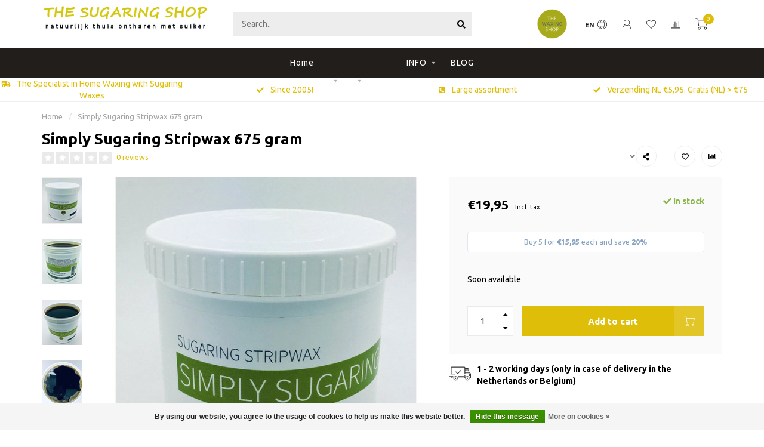

--- FILE ---
content_type: text/html;charset=utf-8
request_url: https://www.thesugaringshop.com/en/simply-sugaring-stripwax-675-gram.html
body_size: 16208
content:
<!DOCTYPE html>
<html lang="en">
  <head>
    
    <!--
        
        Theme Nova | v1.5.3.06122201_1_0
        Theme designed and created by Dyvelopment - We are true e-commerce heroes!
        
        For custom Lightspeed eCom work like custom design or development,
        please contact us at www.dyvelopment.com

          _____                  _                                  _   
         |  __ \                | |                                | |  
         | |  | |_   ___   _____| | ___  _ __  _ __ ___   ___ _ __ | |_ 
         | |  | | | | \ \ / / _ \ |/ _ \| '_ \| '_ ` _ \ / _ \ '_ \| __|
         | |__| | |_| |\ V /  __/ | (_) | |_) | | | | | |  __/ | | | |_ 
         |_____/ \__, | \_/ \___|_|\___/| .__/|_| |_| |_|\___|_| |_|\__|
                  __/ |                 | |                             
                 |___/                  |_|                             
    -->
    
    <meta charset="utf-8"/>
<!-- [START] 'blocks/head.rain' -->
<!--

  (c) 2008-2026 Lightspeed Netherlands B.V.
  http://www.lightspeedhq.com
  Generated: 29-01-2026 @ 22:38:05

-->
<link rel="canonical" href="https://www.thesugaringshop.com/en/simply-sugaring-stripwax-675-gram.html"/>
<link rel="alternate" href="https://www.thesugaringshop.com/en/index.rss" type="application/rss+xml" title="New products"/>
<link href="https://cdn.webshopapp.com/assets/cookielaw.css?2025-02-20" rel="stylesheet" type="text/css"/>
<meta name="robots" content="noodp,noydir"/>
<meta name="google-site-verification" content="q8GNnolT7pJ6MnV30FPtoVxoRu9kBPb258vPzGSpEnE"/>
<meta property="og:url" content="https://www.thesugaringshop.com/en/simply-sugaring-stripwax-675-gram.html?source=facebook"/>
<meta property="og:site_name" content="The Sugaring Shop"/>
<meta property="og:title" content="Simply Sugaring Stripwax 675 gram"/>
<meta property="og:description" content="Soon available Natural depilation with sugarwax"/>
<meta property="og:image" content="https://cdn.webshopapp.com/shops/40126/files/373959663/the-waxing-shop-simply-sugaring-stripwax-675-gram.jpg"/>
<!--[if lt IE 9]>
<script src="https://cdn.webshopapp.com/assets/html5shiv.js?2025-02-20"></script>
<![endif]-->
<!-- [END] 'blocks/head.rain' -->
    
        	  	              	    	    	    	    	    	         
        <title>Simply Sugaring Stripwax 675 gram - The Sugaring Shop</title>
    
    <meta name="description" content="Soon available Natural depilation with sugarwax" />
    <meta name="keywords" content="The, Waxing, Shop, Simply, Sugaring, Stripwax, 675, gram, Natural depilation, sugarwax, sugaring, sugaring paste" />
    
        
    <meta http-equiv="X-UA-Compatible" content="IE=edge">
    <meta name="viewport" content="width=device-width, initial-scale=1.0, maximum-scale=1.0, user-scalable=0">
    <meta name="apple-mobile-web-app-capable" content="yes">
    <meta name="apple-mobile-web-app-status-bar-style" content="black">
    
        	        
		<link rel="preconnect" href="https://cdn.webshopapp.com/">
		<link rel="preconnect" href="https://assets.webshopapp.com">	
    		<link rel="preconnect" href="https://fonts.googleapis.com">
		<link rel="preconnect" href="https://fonts.gstatic.com" crossorigin>
		<link rel="dns-prefetch" href="https://fonts.googleapis.com">
		<link rel="dns-prefetch" href="https://fonts.gstatic.com" crossorigin>
    		<link rel="dns-prefetch" href="https://cdn.webshopapp.com/">
		<link rel="dns-prefetch" href="https://assets.webshopapp.com">	

    <link rel="shortcut icon" href="https://cdn.webshopapp.com/shops/40126/themes/153089/v/234695/assets/favicon.ico?20200918135659" type="image/x-icon" />
    <script src="https://cdn.webshopapp.com/shops/40126/themes/153089/assets/jquery-1-12-4-min.js?2022062916162820210101142711"></script>
    
    <script>!navigator.userAgent.match('MSIE 10.0;') || document.write('<script src="https://cdn.webshopapp.com/shops/40126/themes/153089/assets/proto-polyfill.js?2022062916162820210101142711">\x3C/script>')</script>
    <script>if(navigator.userAgent.indexOf("MSIE ") > -1 || navigator.userAgent.indexOf("Trident/") > -1) { document.write('<script src="https://cdn.webshopapp.com/shops/40126/themes/153089/assets/intersection-observer-polyfill.js?2022062916162820210101142711">\x3C/script>') }</script>
    
        <link href="//fonts.googleapis.com/css?family=Ubuntu:400,300,600,700&amp;display=swap" rel="preload" as="style">
    <link href="//fonts.googleapis.com/css?family=Ubuntu:400,300,600,700&amp;display=swap" rel="stylesheet">
        
    <link rel="preload" href="https://cdn.webshopapp.com/shops/40126/themes/153089/assets/fontawesome-5-min.css?2022062916162820210101142711" as="style">
    <link rel="stylesheet" href="https://cdn.webshopapp.com/shops/40126/themes/153089/assets/fontawesome-5-min.css?2022062916162820210101142711">
    
    <link rel="preload" href="https://cdn.webshopapp.com/shops/40126/themes/153089/assets/bootstrap-min.css?2022062916162820210101142711" as="style">
    <link rel="stylesheet" href="https://cdn.webshopapp.com/shops/40126/themes/153089/assets/bootstrap-min.css?2022062916162820210101142711">
    
    <link rel="preload" as="script" href="https://cdn.webshopapp.com/assets/gui.js?2025-02-20">
    <script src="https://cdn.webshopapp.com/assets/gui.js?2025-02-20"></script>
    
    <link rel="preload" as="script" href="https://cdn.webshopapp.com/assets/gui-responsive-2-0.js?2025-02-20">
    <script src="https://cdn.webshopapp.com/assets/gui-responsive-2-0.js?2025-02-20"></script>
    
        <link rel="stylesheet" href="https://cdn.webshopapp.com/shops/40126/themes/153089/assets/fancybox-3-5-7-min.css?2022062916162820210101142711" />
        
    <link rel="preload" href="https://cdn.webshopapp.com/shops/40126/themes/153089/assets/style.css?2022062916162820210101142711" as="style">
    <link rel="stylesheet" href="https://cdn.webshopapp.com/shops/40126/themes/153089/assets/style.css?2022062916162820210101142711" />
    
    <!-- User defined styles -->
    <link rel="preload" href="https://cdn.webshopapp.com/shops/40126/themes/153089/assets/settings.css?2022062916162820210101142711" as="style">
    <link rel="preload" href="https://cdn.webshopapp.com/shops/40126/themes/153089/assets/custom.css?2022062916162820210101142711" as="style">
    <link rel="stylesheet" href="https://cdn.webshopapp.com/shops/40126/themes/153089/assets/settings.css?2022062916162820210101142711" />
    <link rel="stylesheet" href="https://cdn.webshopapp.com/shops/40126/themes/153089/assets/custom.css?2022062916162820210101142711" />
    
    <script>
   var productStorage = {};
   var theme = {};

  </script>    
    <link type="preload" src="https://cdn.webshopapp.com/shops/40126/themes/153089/assets/countdown-min.js?2022062916162820210101142711" as="script">
    <link type="preload" src="https://cdn.webshopapp.com/shops/40126/themes/153089/assets/swiper-4-min.js?2022062916162820210101142711" as="script">
    <link type="preload" src="https://cdn.webshopapp.com/shops/40126/themes/153089/assets/swiper-453.js?2022062916162820210101142711" as="script">
    <link type="preload" src="https://cdn.webshopapp.com/shops/40126/themes/153089/assets/global.js?2022062916162820210101142711" as="script">
    
            
      </head>
  <body class="layout-custom">
    <div class="body-content"><div class="overlay"><i class="fa fa-times"></i></div><header><div id="header-holder"><div class="container"><div id="header-content"><div class="header-left"><div class="categories-button small scroll scroll-nav hidden-sm hidden-xs hidden-xxs"><div class="nav-icon"><div class="bar1"></div><div class="bar3"></div><span>Menu</span></div></div><div id="mobilenav" class="categories-button small mobile visible-sm visible-xs visible-xxs"><div class="nav-icon"><div class="bar1"></div><div class="bar3"></div></div><span>Menu</span></div><span id="mobilesearch" class="visible-xxs visible-xs visible-sm"><a href="https://www.thesugaringshop.com/en/"><i class="fa fa-search" aria-hidden="true"></i></a></span><a href="https://www.thesugaringshop.com/en/" class="logo hidden-sm hidden-xs hidden-xxs"><img class="logo" src="https://cdn.webshopapp.com/shops/40126/themes/153089/v/234695/assets/logo.png?20200918135659" alt="The Sugaring Shop"></a></div><div class="header-center"><div class="search hidden-sm hidden-xs hidden-xxs"><form action="https://www.thesugaringshop.com/en/search/" class="searchform" method="get"><div class="search-holder"><input type="text" class="searchbox" name="q" placeholder="Search.." autocomplete="off"><i class="fa fa-search" aria-hidden="true"></i><i class="fa fa-times clearsearch" aria-hidden="true"></i></div></form><div class="searchcontent hidden-xs hidden-xxs"><div class="searchresults"></div><div class="more"><a href="#" class="search-viewall">View all results <span>(0)</span></a></div><div class="noresults">No products found</div></div></div><a href="https://www.thesugaringshop.com/en/" class="hidden-lg hidden-md hidden-xs hidden-xxs"><img class="logo" src="https://cdn.webshopapp.com/shops/40126/themes/153089/v/234695/assets/logo.png?20200918135659" alt="The Sugaring Shop"></a><a href="https://www.thesugaringshop.com/en/" class="visible-xxs visible-xs"><img class="logo" src="https://cdn.webshopapp.com/shops/40126/themes/153089/v/234695/assets/logo-mobile.png?20200918135659" alt="The Sugaring Shop"></a></div><div class="header-hallmark hidden-xs hidden-xxs hidden-sm"><a href="#" target="_blank"><img src="https://cdn.webshopapp.com/shops/40126/themes/153089/v/234695/assets/hallmark.png?20200918135659" alt="" class="custom"></a></div><div class="header-right text-right"><div class="user-actions hidden-sm hidden-xs hidden-xxs"><a href="#" class="header-link" data-fancy="fancy-locale-holder" data-fancy-type="flyout" data-tooltip title="Language & Currency" data-placement="bottom"><span class="current-lang">EN</span><i class="nova-icon nova-icon-globe"></i></a><a href="https://www.thesugaringshop.com/en/account/" class="account header-link" data-fancy="fancy-account-holder" data-tooltip title="My account" data-placement="bottom"><!-- <img src="https://cdn.webshopapp.com/shops/40126/themes/153089/assets/icon-user.svg?2022062916162820210101142711" alt="My account" class="icon"> --><i class="nova-icon nova-icon-user"></i></a><a href="https://www.thesugaringshop.com/en/account/wishlist/" class="header-link" data-tooltip title="Wishlist" data-placement="bottom" data-fancy="fancy-account-holder"><i class="nova-icon nova-icon-heart"></i></a><a href="" class="header-link compare" data-fancy="fancy-compare-holder" data-fancy-type="flyout" data-tooltip title="Compare" data-placement="bottom"><i class="nova-icon nova-icon-chart"></i></a><div class="fancy-box flyout fancy-compare-holder"><div class="fancy-compare"><div class="row"><div class="col-md-12"><h4>Compare products</h4></div><div class="col-md-12"><p>You don&#039;t have any products added yet.</p></div></div></div></div><div class="fancy-box flyout fancy-locale-holder"><div class="fancy-locale"><div class=""><label for="">Choose your language</label><div class="flex-container middle"><div class="flex-col"><span class="flags en"></span></div><div class="flex-col flex-grow-1"><select id="" class="fancy-select" onchange="document.location=this.options[this.selectedIndex].getAttribute('data-url')"><option lang="nl" title="Nederlands" data-url="https://www.thesugaringshop.com/nl/go/product/123529853">Nederlands</option><option lang="en" title="English" data-url="https://www.thesugaringshop.com/en/go/product/123529853" selected="selected">English</option></select></div></div></div><div class="margin-top-half"><label for="">Choose your currency</label><div class="flex-container middle"><div class="flex-col"><span><strong>€</strong></span></div><div class="flex-col flex-grow-1"><select id="" class="fancy-select" onchange="document.location=this.options[this.selectedIndex].getAttribute('data-url')"><option data-url="https://www.thesugaringshop.com/en/session/currency/eur/" selected="selected">EUR</option></select></div></div></div></div></div></div><a href="https://www.thesugaringshop.com/en/cart/" class="cart header-link" data-fancy="fancy-cart-holder"><div class="cart-icon"><i class="nova-icon nova-icon-shopping-cart"></i><span id="qty" class="highlight-bg cart-total-qty shopping-cart">0</span></div></a></div></div></div></div><div class="cf"></div><div class="subnav-dimmed"></div><div class="   hidden-xxs hidden-xs hidden-sm" id="navbar"><div class="container-fluid"><div class="row"><div class="col-md-12"><nav><ul class="smallmenu"><li class="hidden-sm hidden-xs hidden-xxs"><a href="https://www.thesugaringshop.com/en/">Home</a></li><li><a href="https://www.thesugaringshop.com/en/5850245/" class="dropdown"></a><ul class="smallmenu sub1"><li><a href="https://www.thesugaringshop.com/en/5850245/1367531/"></a></li><li><a href="https://www.thesugaringshop.com/en/5850245/1367533/"></a></li><li><a href="https://www.thesugaringshop.com/en/5850245/1367535/"></a></li><li><a href="https://www.thesugaringshop.com/en/5850245/"></a></li></ul></li><li><a href="https://www.thesugaringshop.com/en/1367537/" class="dropdown"></a><ul class="smallmenu sub1"><li><a href="https://www.thesugaringshop.com/en/1367537/5843456/"></a></li><li><a href="https://www.thesugaringshop.com/en/1367537/5843462/"></a></li><li><a href="https://www.thesugaringshop.com/en/1367537/5850266/"></a></li><li><a href="https://www.thesugaringshop.com/en/1367537/waxing-pearls/">Waxing Pearls</a></li></ul></li><li><a href="https://www.thesugaringshop.com/en/5850251/" class=""></a></li><li><a href="https://www.thesugaringshop.com/en/1541147/" class=""></a></li><li><a href="https://www.thesugaringshop.com/en/info/" class="dropdown">INFO</a><ul class="smallmenu sub1"><li><a href="https://www.thesugaringshop.com/en/info/"></a></li><li><a href="https://www.thesugaringshop.com/en/info/buying-sugar-wax/">Buying Sugar Wax</a></li><li><a href="https://www.thesugaringshop.com/en/info/what-is-sugaring/">What is sugaring?</a></li><li><a href="https://www.thesugaringshop.com/en/info/hoe-bewaar-je-sugar-wax/">Hoe bewaar je sugar wax</a></li><li><a href="https://www.thesugaringshop.com/en/info/hoe-sugar-wax-opwarmen/">Hoe sugar wax opwarmen</a></li><li><a href="https://www.thesugaringshop.com/en/info/hoe-werkt-sugar-wax/">Hoe werkt sugar wax</a></li><li><a href="https://www.thesugaringshop.com/en/info/bodysugaring/">Bodysugaring</a></li><li><a href="https://www.thesugaringshop.com/en/info/hoe-kun-je-het-beste-je-bovenlip-ontharen/">Hoe kun je het beste je bovenlip ontharen?</a></li></ul></li><li><a href="https://www.thesugaringshop.com/en/blogs/ontharen-info/">BLOG</a></li></ul></nav></div></div></div></div><div class="subheader-holder"><div class="subheader"><div class="usps-slider-holder" style="width:100%;"><div class="swiper-container usps-header below-nav"><div class="swiper-wrapper"><div class="swiper-slide usp-block"><div><i class="fas fa-shipping-fast"></i> The Specialist in Home Waxing with Sugaring Waxes 
          </div></div><div class="swiper-slide usp-block"><div><i class="fas fa-check"></i> Since 2005!
          </div></div><div class="swiper-slide usp-block"><div><i class="fas fa-phone-square-alt"></i> Large assortment
          </div></div><div class="swiper-slide usp-block"><div><i class="fas fa-check"></i> Verzending NL €5,95. Gratis (NL) > €75
          </div></div></div></div></div></div></div></header><div class="breadcrumbs"><div class="container"><div class="row"><div class="col-md-12"><a href="https://www.thesugaringshop.com/en/" title="Home">Home</a><span><span class="seperator">/</span><a href="https://www.thesugaringshop.com/en/simply-sugaring-stripwax-675-gram.html"><span>Simply Sugaring Stripwax 675 gram</span></a></span></div></div></div></div><div class="addtocart-sticky"><div class="container"><div class="flex-container marginless middle"><img src="https://cdn.webshopapp.com/shops/40126/files/373959663/42x42x2/image.jpg" alt="" class="max-size"><h5 class="title hidden-xs hidden-xxs">Simply Sugaring Stripwax 675 gram</h5><div class="sticky-price"><span class="price">€19,95</span></div><a href="https://www.thesugaringshop.com/en/cart/add/246017659/" class="button quick-cart smaall-button" data-title="Simply Sugaring Stripwax 675 gram" data-price="€19,95" data-variant="" data-image="https://cdn.webshopapp.com/shops/40126/files/373959663/650x650x2/image.jpg">Add to cart</a><a href="https://www.thesugaringshop.com/en/account/wishlistAdd/123529853/?variant_id=246017659" class="button lined sticky-wishlist hidden-xs hidden-xxs" data-tooltip data-original-title="Add to wishlist" data-placement="bottom"><i class="nova-icon nova-icon-heart"></i></a></div></div></div><div class="container productpage"><div class="row"><div class="col-md-12"><div class="product-title hidden-xxs hidden-xs hidden-sm"><div class=""><h1 class="">Simply Sugaring Stripwax 675 gram </h1></div><div class="row"><div class="col-md-7"><div class="title-appendix"><div class="reviewscore"><span class="stars"><i class="fa fa-star empty" aria-hidden="true"></i><i class="fa fa-star empty" aria-hidden="true"></i><i class="fa fa-star empty" aria-hidden="true"></i><i class="fa fa-star empty" aria-hidden="true"></i><i class="fa fa-star empty" aria-hidden="true"></i></span><a href="#reviews" data-scrollview-id="reviews" data-scrollview-offset="150" class="highlight-txt hidden-xxs hidden-xs hidden-sm">0 reviews</a></div></div></div><div class="col-md-5"><div class="title-appendix"><div class="wishlist text-right"><a href="https://www.thesugaringshop.com/en/account/wishlistAdd/123529853/?variant_id=246017659" class="margin-right-10" data-tooltip title="Add to wishlist"><i class="far fa-heart"></i></a><a href="https://www.thesugaringshop.com/en/compare/add/246017659/" class="compare" data-tooltip title="Add to comparison" data-compare="246017659"><i class="fas fa-chart-bar"></i></a></div><div class="share dropdown-holder"><a href="#" class="share-toggle" data-toggle="dropdown" data-tooltip title="Share this product"><i class="fa fa-share-alt"></i></a><div class="content dropdown-content dropdown-right"><a onclick="return !window.open(this.href,'Simply Sugaring Stripwax 675 gram', 'width=500,height=500')" target="_blank" href="https://www.facebook.com/sharer/sharer.php?u=https%3A%2F%2Fwww.thesugaringshop.com%2Fen%2Fsimply-sugaring-stripwax-675-gram.html" class="facebook"><i class="fab fa-facebook-square"></i></a><a onclick="return !window.open(this.href,'Simply Sugaring Stripwax 675 gram', 'width=500,height=500')" target="_blank" href="https://twitter.com/home?status=simply-sugaring-stripwax-675-gram.html" class="twitter"><i class="fab fa-twitter-square"></i></a><a onclick="return !window.open(this.href,'Simply Sugaring Stripwax 675 gram', 'width=500,height=500')" target="_blank" href="https://pinterest.com/pin/create/button/?url=https://www.thesugaringshop.com/en/simply-sugaring-stripwax-675-gram.html&media=https://cdn.webshopapp.com/shops/40126/files/373959663/image.jpg&description=Soon%20available" class="pinterest"><i class="fab fa-pinterest-square"></i></a></div></div></div></div></div></div></div></div><div class="content-box"><div class="row"><div class="col-md-1 hidden-sm hidden-xs hidden-xxs thumbs-holder vertical"><div class="thumbs vertical" style="margin-top:0;"><div class="swiper-container swiper-container-vert swiper-productthumbs" style="height:100%; width:100%;"><div class="swiper-wrapper"><div class="swiper-slide swiper-slide-vert active"><img src="https://cdn.webshopapp.com/shops/40126/files/373959663/65x75x1/simply-sugaring-stripwax-675-gram.jpg" alt="" class="img-responsive"></div><div class="swiper-slide swiper-slide-vert"><img src="https://cdn.webshopapp.com/shops/40126/files/373959653/65x75x1/simply-sugaring-stripwax-675-gram.jpg" alt="" class="img-responsive"></div><div class="swiper-slide swiper-slide-vert"><img src="https://cdn.webshopapp.com/shops/40126/files/373959657/65x75x1/simply-sugaring-stripwax-675-gram.jpg" alt="" class="img-responsive"></div><div class="swiper-slide swiper-slide-vert"><img src="https://cdn.webshopapp.com/shops/40126/files/373959661/65x75x1/simply-sugaring-stripwax-675-gram.jpg" alt="" class="img-responsive"></div></div></div></div></div><div class="col-sm-6 productpage-left"><div class="row"><div class="col-md-12"><div class="product-image-holder" id="holder"><div class="swiper-container swiper-productimage product-image"><div class="swiper-wrapper"><div class="swiper-slide zoom" data-src="https://cdn.webshopapp.com/shops/40126/files/373959663/simply-sugaring-stripwax-675-gram.jpg" data-fancybox="product-images"><img height="650" width="650" src="https://cdn.webshopapp.com/shops/40126/files/373959663/650x650x2/simply-sugaring-stripwax-675-gram.jpg" class="img-responsive" data-src-zoom="https://cdn.webshopapp.com/shops/40126/files/373959663/simply-sugaring-stripwax-675-gram.jpg" alt="Simply Sugaring Stripwax 675 gram"></div><div class="swiper-slide zoom" data-src="https://cdn.webshopapp.com/shops/40126/files/373959653/simply-sugaring-stripwax-675-gram.jpg" data-fancybox="product-images"><img data-src="https://cdn.webshopapp.com/shops/40126/files/373959653/650x650x2/simply-sugaring-stripwax-675-gram.jpg" class="swiper-lazy img-responsive" data-src-zoom="https://cdn.webshopapp.com/shops/40126/files/373959653/simply-sugaring-stripwax-675-gram.jpg" alt="Simply Sugaring Stripwax 675 gram"></div><div class="swiper-slide zoom" data-src="https://cdn.webshopapp.com/shops/40126/files/373959657/simply-sugaring-stripwax-675-gram.jpg" data-fancybox="product-images"><img data-src="https://cdn.webshopapp.com/shops/40126/files/373959657/650x650x2/simply-sugaring-stripwax-675-gram.jpg" class="swiper-lazy img-responsive" data-src-zoom="https://cdn.webshopapp.com/shops/40126/files/373959657/simply-sugaring-stripwax-675-gram.jpg" alt="Simply Sugaring Stripwax 675 gram"></div><div class="swiper-slide zoom" data-src="https://cdn.webshopapp.com/shops/40126/files/373959661/simply-sugaring-stripwax-675-gram.jpg" data-fancybox="product-images"><img data-src="https://cdn.webshopapp.com/shops/40126/files/373959661/650x650x2/simply-sugaring-stripwax-675-gram.jpg" class="swiper-lazy img-responsive" data-src-zoom="https://cdn.webshopapp.com/shops/40126/files/373959661/simply-sugaring-stripwax-675-gram.jpg" alt="Simply Sugaring Stripwax 675 gram"></div></div></div><a href="https://www.thesugaringshop.com/en/account/wishlistAdd/123529853/?variant_id=246017659" class="mobile-wishlist visible-sm visible-xs visible-xxs"><i class="nova-icon nova-icon-heart"></i></a></div><div class="swiper-pagination swiper-pagination-image hidden-md hidden-lg"></div></div></div></div><div class="col-md-5 col-sm-6 productpage-right"><div class="row visible-xxs visible-xs visible-sm"><div class="col-md-12"><div class="mobile-title"><h4>Simply Sugaring Stripwax 675 gram</h4></div></div></div><!-- start offer wrapper --><div class="offer-holder"><div class="row "><div class="col-md-12"><div class="product-price"><div class="row"><div class="col-xs-6"><span class="price margin-right-10">€19,95</span><span class="price-strict">Incl. tax</span></div><div class="col-xs-6 text-right"><div class="stock"><div class="in-stock"><i class="fa fa-check"></i> In stock</div></div></div></div></div></div></div><div class="row rowmargin"><div class="col-md-12"><ul class="discounts"><li>
                      Buy 5 for <strong>€15,95</strong> each and save <strong>20%</strong></li></ul></div></div><div class="row rowmargin"><div class="col-md-12"><div class="product-description"><p>
              Soon available
                          </p></div></div></div><form action="https://www.thesugaringshop.com/en/cart/add/246017659/" id="product_configure_form" method="post"><div class="row margin-top" style="display:none;"><div class="col-md-12"><div class="productform variant-blocks"><input type="hidden" name="bundle_id" id="product_configure_bundle_id" value=""></div></div></div><div class="row"><div class="col-md-12 rowmargin"><div class="addtocart-holder"><div class="qty"><input type="text" name="quantity" class="quantity qty-fast" value="1"><span class="qtyadd"><i class="fa fa-caret-up"></i></span><span class="qtyminus"><i class="fa fa-caret-down"></i></span></div><div class="addtocart"><button type="submit" name="addtocart" class="btn-addtocart quick-cart button button-cta" data-vid="246017659" data-title="Simply Sugaring Stripwax 675 gram" data-variant="" data-price="€19,95" data-image="https://cdn.webshopapp.com/shops/40126/files/373959663/650x650x2/image.jpg" data-has-related="true">
                Add to cart <span class="icon-holder"><i class="nova-icon nova-icon-shopping-cart"></i></span></button></div></div></div></div></form></div><!-- end offer wrapper --><div class="flex-container middle margin-top-half"><div class="flex-col flex-grow-1"><div class="product-deliverytime"><div class="deliverytime-icon"><svg version="1.1" id="truck-icon" xmlns="http://www.w3.org/2000/svg" xmlns:xlink="http://www.w3.org/1999/xlink" x="0px" y="0px"
	 viewBox="0 0 512 512" width="36" xml:space="preserve"><g><g><path d="M476.158,231.363l-13.259-53.035c3.625-0.77,6.345-3.986,6.345-7.839v-8.551c0-18.566-15.105-33.67-33.67-33.67h-60.392
			V110.63c0-9.136-7.432-16.568-16.568-16.568H50.772c-9.136,0-16.568,7.432-16.568,16.568V256c0,4.427,3.589,8.017,8.017,8.017
			c4.427,0,8.017-3.589,8.017-8.017V110.63c0-0.295,0.239-0.534,0.534-0.534h307.841c0.295,0,0.534,0.239,0.534,0.534v145.372
			c0,4.427,3.589,8.017,8.017,8.017c4.427,0,8.017-3.589,8.017-8.017v-9.088h94.569c0.008,0,0.014,0.002,0.021,0.002
			c0.008,0,0.015-0.001,0.022-0.001c11.637,0.008,21.518,7.646,24.912,18.171h-24.928c-4.427,0-8.017,3.589-8.017,8.017v17.102
			c0,13.851,11.268,25.119,25.119,25.119h9.086v35.273h-20.962c-6.886-19.883-25.787-34.205-47.982-34.205
			s-41.097,14.322-47.982,34.205h-3.86v-60.393c0-4.427-3.589-8.017-8.017-8.017c-4.427,0-8.017,3.589-8.017,8.017v60.391H192.817
			c-6.886-19.883-25.787-34.205-47.982-34.205s-41.097,14.322-47.982,34.205H50.772c-0.295,0-0.534-0.239-0.534-0.534v-17.637
			h34.739c4.427,0,8.017-3.589,8.017-8.017s-3.589-8.017-8.017-8.017H8.017c-4.427,0-8.017,3.589-8.017,8.017
			s3.589,8.017,8.017,8.017h26.188v17.637c0,9.136,7.432,16.568,16.568,16.568h43.304c-0.002,0.178-0.014,0.355-0.014,0.534
			c0,27.996,22.777,50.772,50.772,50.772s50.772-22.776,50.772-50.772c0-0.18-0.012-0.356-0.014-0.534h180.67
			c-0.002,0.178-0.014,0.355-0.014,0.534c0,27.996,22.777,50.772,50.772,50.772c27.995,0,50.772-22.776,50.772-50.772
			c0-0.18-0.012-0.356-0.014-0.534h26.203c4.427,0,8.017-3.589,8.017-8.017v-85.511C512,251.989,496.423,234.448,476.158,231.363z
			 M375.182,144.301h60.392c9.725,0,17.637,7.912,17.637,17.637v0.534h-78.029V144.301z M375.182,230.881v-52.376h71.235
			l13.094,52.376H375.182z M144.835,401.904c-19.155,0-34.739-15.583-34.739-34.739s15.584-34.739,34.739-34.739
			c19.155,0,34.739,15.583,34.739,34.739S163.99,401.904,144.835,401.904z M427.023,401.904c-19.155,0-34.739-15.583-34.739-34.739
			s15.584-34.739,34.739-34.739c19.155,0,34.739,15.583,34.739,34.739S446.178,401.904,427.023,401.904z M495.967,299.29h-9.086
			c-5.01,0-9.086-4.076-9.086-9.086v-9.086h18.171V299.29z"/></g></g><g><g><path d="M144.835,350.597c-9.136,0-16.568,7.432-16.568,16.568c0,9.136,7.432,16.568,16.568,16.568
			c9.136,0,16.568-7.432,16.568-16.568C161.403,358.029,153.971,350.597,144.835,350.597z"/></g></g><g><g><path d="M427.023,350.597c-9.136,0-16.568,7.432-16.568,16.568c0,9.136,7.432,16.568,16.568,16.568
			c9.136,0,16.568-7.432,16.568-16.568C443.591,358.029,436.159,350.597,427.023,350.597z"/></g></g><g><g><path d="M332.96,316.393H213.244c-4.427,0-8.017,3.589-8.017,8.017s3.589,8.017,8.017,8.017H332.96
			c4.427,0,8.017-3.589,8.017-8.017S337.388,316.393,332.96,316.393z"/></g></g><g><g><path d="M127.733,282.188H25.119c-4.427,0-8.017,3.589-8.017,8.017s3.589,8.017,8.017,8.017h102.614
			c4.427,0,8.017-3.589,8.017-8.017S132.16,282.188,127.733,282.188z"/></g></g><g><g><path d="M278.771,173.37c-3.13-3.13-8.207-3.13-11.337,0.001l-71.292,71.291l-37.087-37.087c-3.131-3.131-8.207-3.131-11.337,0
			c-3.131,3.131-3.131,8.206,0,11.337l42.756,42.756c1.565,1.566,3.617,2.348,5.668,2.348s4.104-0.782,5.668-2.348l76.96-76.96
			C281.901,181.576,281.901,176.501,278.771,173.37z"/></g></g><g></g><g></g><g></g><g></g><g></g><g></g><g></g><g></g><g></g><g></g><g></g><g></g><g></g><g></g><g></g></svg></div><div class="deliverytime-content">
                        	1 - 2 working days (only in case of delivery in the Netherlands or Belgium)
                      </div></div></div></div><div class="row rowmargin"><div class="col-md-12"><div class="productpage-usps"><ul><li><i class="fas fa-shipping-fast"></i><h4>Verzending NL €5,95. Gratis NL > €75</h4> z</li><li><i class="fas fa-check"></i><h4>f</h4> f</li><li class="seperator"></li><li><i class="fas fa-phone-square-alt"></i><h4>f</h4> d</li><li><i class="fas fa-check"></i><h4>g</h4> f</li></ul></div></div></div></div></div><div class="row margin-top-50 product-details"><div class="col-md-7 info-left"><!--<div class="product-details-nav hidden-xxs hidden-xs hidden-sm"><a href="#information" class="button-txt" data-scrollview-id="information" data-scrollview-offset="190">Description</a><a href="#specifications" class="button-txt" data-scrollview-id="specifications" data-scrollview-offset="150">Specifications</a><a href="#reviews" class="button-txt" data-scrollview-id="reviews" data-scrollview-offset="150">Reviews</a></div>--><div class="product-info active" id="information"><h4 class="block-title ">
		      Product description
    		</h4><div class="content block-content active"><p>No information found<p></div></div><div class="embed-specs-holder" id="specifications"><h4 class="block-title">Specifications</h4><div class="block-content"><div class="specs"><div class="spec-holder"><div class="row"><div class="col-xs-5 spec-name">
              Article number
          </div><div class="col-xs-7 spec-value">
            TWS01strip
          </div></div></div><div class="spec-holder"><div class="row"><div class="col-xs-5 spec-name">
              EAN Code
          </div><div class="col-xs-7 spec-value">
            8718801411421
          </div></div></div><div class="spec-holder"><div class="row"><div class="col-xs-5 spec-name">
              SKU
          </div><div class="col-xs-7 spec-value">
            TWS01strip
          </div></div></div><div class="spec-holder"><div class="row"><div class="col-xs-5 spec-name">
              Ingredients
          </div><div class="col-xs-7 spec-value"></div></div></div><div class="spec-holder"><div class="row"><div class="col-xs-5 spec-name">
              Content
          </div><div class="col-xs-7 spec-value">
                          100 ml
                      </div></div></div><div class="spec-holder"><div class="row"><div class="col-xs-5 spec-name"></div><div class="col-xs-7 spec-value"></div></div></div><div class="spec-holder"><div class="row"><div class="col-xs-5 spec-name"></div><div class="col-xs-7 spec-value"></div></div></div><div class="spec-holder"><div class="row"><div class="col-xs-5 spec-name"></div><div class="col-xs-7 spec-value"></div></div></div><div class="spec-holder"><div class="row"><div class="col-xs-5 spec-name"></div><div class="col-xs-7 spec-value"></div></div></div></div></div></div><div class="product-reviews" id="reviews"><h4 class="block-title">Reviews
        <span class="review-stars small visible-sm visible-xs visible-xxs"><span class="stars"><i class="fa fa-star empty"></i><i class="fa fa-star empty"></i><i class="fa fa-star empty"></i><i class="fa fa-star empty"></i><i class="fa fa-star empty"></i></span></span></h4><div class="block-content"><div class="reviews-header"><div class="reviews-score"><span class="stars"><i class="fa fa-star empty"></i><i class="fa fa-star empty"></i><i class="fa fa-star empty"></i><i class="fa fa-star empty"></i><i class="fa fa-star empty"></i></span>
                          
                            	0 reviews
                            
                            <div class="" style="margin-top:15px;"><a href="" class="button" data-fancy="fancy-review-holder">Add your review</a></div></div><div class="reviews-extracted hidden-xs hidden-xxs"><div class="reviews-extracted-block"><i class="fas fa-star"></i><i class="fas fa-star"></i><i class="fas fa-star"></i><i class="fas fa-star"></i><i class="fas fa-star"></i><div class="review-bar gray-bg darker"><div class="fill" style="width:NAN%"></div></div></div><div class="reviews-extracted-block"><i class="fas fa-star"></i><i class="fas fa-star"></i><i class="fas fa-star"></i><i class="fas fa-star"></i><i class="fas fa-star empty"></i><div class="review-bar gray-bg darker"><div class="fill" style="width:NAN%"></div></div></div><div class="reviews-extracted-block"><i class="fas fa-star"></i><i class="fas fa-star"></i><i class="fas fa-star"></i><i class="fas fa-star empty"></i><i class="fas fa-star empty"></i><div class="review-bar gray-bg darker"><div class="fill" style="width:NAN%"></div></div></div><div class="reviews-extracted-block"><i class="fas fa-star"></i><i class="fas fa-star"></i><i class="fas fa-star empty"></i><i class="fas fa-star empty"></i><i class="fas fa-star empty"></i><div class="review-bar gray-bg darker"><div class="fill" style="width:NAN%"></div></div></div><div class="reviews-extracted-block"><i class="fas fa-star"></i><i class="fas fa-star empty"></i><i class="fas fa-star empty"></i><i class="fas fa-star empty"></i><i class="fas fa-star empty"></i><div class="review-bar gray-bg darker"><div class="fill" style="width:NAN%"></div></div></div></div></div><div class="reviews"></div></div></div></div><div class="col-md-5 info-right"><div class="related-products active static-products-holder default-related"><h4 class="block-title">Related products</h4><div class="products-holder block-content active"><div class="swiper-container swiper-related-products"><div class="swiper-wrapper"><div class="product-grid odd swiper-slide" data-loopindex="1" data-trueindex="1" data-homedeal=""><div class="product-block-holder rounded boxed-border shadow-hover  white-bg" data-pid="117630354" data-json="https://www.thesugaringshop.com/en/katoenen-ontharingsstrips-lichaam-100-stuks.html?format=json"><div class="product-block text-left"><div class="product-block-image"><a href="https://www.thesugaringshop.com/en/katoenen-ontharingsstrips-lichaam-100-stuks.html"><img height="325" width="325" src="https://cdn.webshopapp.com/shops/40126/files/355139736/650x650x2/katoenen-ontharingsstrips-lichaam-100-stuks.jpg" alt="Katoenen ontharingsstrips lichaam 100 stuks" title="Katoenen ontharingsstrips lichaam 100 stuks" /><div class="himage"></div></a><div class="product-block-stock hidden-sm hidden-xs hidden-xxs"><div class="loader"><i class="fa fa-spinner fa-spin"></i></div></div></div><h4 class=""><a href="https://www.thesugaringshop.com/en/katoenen-ontharingsstrips-lichaam-100-stuks.html" title="Katoenen ontharingsstrips lichaam 100 stuks" class="title">
          Katoenen ontharingsstrips lichaam 100 stuks        </a></h4><a href="https://www.thesugaringshop.com/en/katoenen-ontharingsstrips-lichaam-100-stuks.html" class="product-block-quick quickshop"><i class="fas fa-search"></i></a><a href="https://www.thesugaringshop.com/en/katoenen-ontharingsstrips-lichaam-100-stuks.html" class="product-block-quick wishlist" data-fancy="fancy-account-holder"><i class="far fa-heart"></i></a><a href="https://www.thesugaringshop.com/en/compare/add/235741542/" data-compare="235741542" class="product-block-quick compare"><i class="fas fa-chart-bar"></i></a><div class="product-block-desc"></div><div class="product-block-price"><strong>€12,50</strong></div></div><div class="quick-order"><form id="quick-order-117630354" action="https://www.thesugaringshop.com/en/cart/add/235741542/"><input type="text" class="qty-fast" name="quantity" value="1"><a href="https://www.thesugaringshop.com/en/cart/add/235741542/" class="button quick-cart small-button" data-title="Katoenen ontharingsstrips lichaam 100 stuks" data-price="€12,50" data-variant="Default" data-image="https://cdn.webshopapp.com/shops/40126/files/355139736/650x650x2/image.jpg"><i class="fas fa-shopping-cart"></i></a></form></div></div></div><div class="product-grid even swiper-slide" data-loopindex="2" data-trueindex="2" data-homedeal=""><div class="product-block-holder rounded boxed-border shadow-hover  white-bg" data-pid="113183796" data-json="https://www.thesugaringshop.com/en/rvs-spatel-recht-tweezijdig-stug.html?format=json"><div class="product-block text-left"><div class="product-block-image"><a href="https://www.thesugaringshop.com/en/rvs-spatel-recht-tweezijdig-stug.html"><img height="325" width="325" src="https://cdn.webshopapp.com/shops/40126/files/337538017/650x650x2/rvs-spatel-recht-tweezijdig-stug.jpg" alt="RVS spatel recht tweezijdig - stug" title="RVS spatel recht tweezijdig - stug" /><div class="himage"></div></a><div class="product-block-stock hidden-sm hidden-xs hidden-xxs"><div class="loader"><i class="fa fa-spinner fa-spin"></i></div></div></div><h4 class=""><a href="https://www.thesugaringshop.com/en/rvs-spatel-recht-tweezijdig-stug.html" title="RVS spatel recht tweezijdig - stug" class="title">
          RVS spatel recht tweezijdig - stug        </a></h4><a href="https://www.thesugaringshop.com/en/rvs-spatel-recht-tweezijdig-stug.html" class="product-block-quick quickshop"><i class="fas fa-search"></i></a><a href="https://www.thesugaringshop.com/en/rvs-spatel-recht-tweezijdig-stug.html" class="product-block-quick wishlist" data-fancy="fancy-account-holder"><i class="far fa-heart"></i></a><a href="https://www.thesugaringshop.com/en/compare/add/227964863/" data-compare="227964863" class="product-block-quick compare"><i class="fas fa-chart-bar"></i></a><div class="product-block-desc"></div><div class="product-block-price"><strong>€5,95</strong></div></div><div class="quick-order"><form id="quick-order-113183796" action="https://www.thesugaringshop.com/en/cart/add/227964863/"><input type="text" class="qty-fast" name="quantity" value="1"><a href="https://www.thesugaringshop.com/en/cart/add/227964863/" class="button quick-cart small-button" data-title="RVS spatel recht tweezijdig - stug" data-price="€5,95" data-variant="Default" data-image="https://cdn.webshopapp.com/shops/40126/files/337538017/650x650x2/image.jpg"><i class="fas fa-shopping-cart"></i></a></form></div></div></div><div class="cf hidden-lg hidden-md hidden-sm visible-xs visible-xxs" data-colwidth="4" data-index-div2="2"></div><div class="product-grid odd swiper-slide" data-loopindex="3" data-trueindex="3" data-homedeal=""><div class="product-block-holder rounded boxed-border shadow-hover  white-bg" data-pid="62905103" data-json="https://www.thesugaringshop.com/en/rvs-spatel-extra-breed-copy-copy.html?format=json"><div class="product-block text-left"><div class="product-block-image"><a href="https://www.thesugaringshop.com/en/rvs-spatel-extra-breed-copy-copy.html"><img height="325" width="325" src="https://cdn.webshopapp.com/shops/40126/files/168691823/650x650x2/rvs-spatel-extra-breed-copy-copy.jpg" alt="RVS spatel extra breed - Copy - Copy" title="RVS spatel extra breed - Copy - Copy" /><div class="himage"></div></a><div class="product-block-stock hidden-sm hidden-xs hidden-xxs"><div class="loader"><i class="fa fa-spinner fa-spin"></i></div></div></div><h4 class=""><a href="https://www.thesugaringshop.com/en/rvs-spatel-extra-breed-copy-copy.html" title="RVS spatel extra breed - Copy - Copy" class="title">
          RVS spatel extra breed - Copy - Copy        </a></h4><a href="https://www.thesugaringshop.com/en/rvs-spatel-extra-breed-copy-copy.html" class="product-block-quick quickshop"><i class="fas fa-search"></i></a><a href="https://www.thesugaringshop.com/en/rvs-spatel-extra-breed-copy-copy.html" class="product-block-quick wishlist" data-fancy="fancy-account-holder"><i class="far fa-heart"></i></a><a href="https://www.thesugaringshop.com/en/compare/add/120949724/" data-compare="120949724" class="product-block-quick compare"><i class="fas fa-chart-bar"></i></a><div class="product-block-desc">
        Roestvrij stalen spatel met 1 rechte en en 1 gebogen kant. 24,5 cm lang, 3,5 cm ..      </div><div class="product-block-price"><strong>€7,95</strong></div></div><div class="quick-order"><form id="quick-order-62905103" action="https://www.thesugaringshop.com/en/cart/add/120949724/"><input type="text" class="qty-fast" name="quantity" value="1"><a href="https://www.thesugaringshop.com/en/cart/add/120949724/" class="button quick-cart small-button" data-title="RVS spatel extra breed - Copy - Copy" data-price="€7,95" data-variant="Default" data-image="https://cdn.webshopapp.com/shops/40126/files/168691823/650x650x2/image.jpg"><i class="fas fa-shopping-cart"></i></a></form></div></div></div><div class="cf visible-lg visible-md visible-sm hidden-xs" data-colwidth="4" data-index-div3="3"></div><div class="product-grid even swiper-slide" data-loopindex="4" data-trueindex="4" data-homedeal=""><div class="product-block-holder rounded boxed-border shadow-hover  white-bg" data-pid="15221978" data-json="https://www.thesugaringshop.com/en/the-sugaring-shop-15221978.html?format=json"><div class="product-block text-left"><div class="product-block-image"><a href="https://www.thesugaringshop.com/en/the-sugaring-shop-15221978.html"><img height="325" width="325" src="https://cdn.webshopapp.com/shops/40126/files/46238454/650x650x2/the-sugaring-shop.jpg" alt="The Sugaring Shop " title="The Sugaring Shop " /><div class="himage"></div></a><div class="product-block-stock hidden-sm hidden-xs hidden-xxs"><div class="loader"><i class="fa fa-spinner fa-spin"></i></div></div></div><h4 class=""><a href="https://www.thesugaringshop.com/en/the-sugaring-shop-15221978.html" title="The Sugaring Shop " class="title"></a></h4><a href="https://www.thesugaringshop.com/en/the-sugaring-shop-15221978.html" class="product-block-quick quickshop"><i class="fas fa-search"></i></a><a href="https://www.thesugaringshop.com/en/the-sugaring-shop-15221978.html" class="product-block-quick wishlist" data-fancy="fancy-account-holder"><i class="far fa-heart"></i></a><a href="https://www.thesugaringshop.com/en/compare/add/104802209/" data-compare="104802209" class="product-block-quick compare"><i class="fas fa-chart-bar"></i></a><div class="product-block-desc"></div><div class="product-block-price"><strong>€6,95</strong></div></div><div class="quick-order"><form id="quick-order-15221978" action="https://www.thesugaringshop.com/en/cart/add/104802209/"><input type="text" class="qty-fast" name="quantity" value="1"><a href="https://www.thesugaringshop.com/en/cart/add/104802209/" class="button quick-cart small-button" data-title="" data-price="€6,95" data-variant="" data-image="https://cdn.webshopapp.com/shops/40126/files/46238454/650x650x2/image.jpg"><i class="fas fa-shopping-cart"></i></a></form></div></div></div><div class="cf hidden-lg hidden-md hidden-sm visible-xs visible-xxs" data-colwidth="4" data-index-div2="4"></div></div><div class="button-holder"><div class="swiper-related-prev"><i class="fas fa-chevron-left"></i></div><div class="swiper-related-next"><i class="fas fa-chevron-right"></i></div></div></div></div></div><ul class="tagcloud text-center" style="margin-top:30px !important;"><li><a href="https://www.thesugaringshop.com/en/tags/sugar-wax/" title="Sugar wax">Sugar wax <span>(12)</span></a></li><li><a href="https://www.thesugaringshop.com/en/tags/sugaring-wax/" title="Sugaring Wax">Sugaring Wax <span>(11)</span></a></li><li><a href="https://www.thesugaringshop.com/en/tags/suikerhars/" title="Suikerhars">Suikerhars <span>(10)</span></a></li><li><a href="https://www.thesugaringshop.com/en/tags/suikerwax/" title="Suikerwax">Suikerwax <span>(15)</span></a></li></ul></div></div></div></div><div class="productpage fancy-modal specs-modal-holder"><div class="specs-modal rounded"><div class="x"></div><h4 style="margin-bottom:15px;">Specifications</h4><div class="specs"><div class="spec-holder"><div class="row"><div class="col-xs-5 spec-name">
              Article number
          </div><div class="col-xs-7 spec-value">
            TWS01strip
          </div></div></div><div class="spec-holder"><div class="row"><div class="col-xs-5 spec-name">
              EAN Code
          </div><div class="col-xs-7 spec-value">
            8718801411421
          </div></div></div><div class="spec-holder"><div class="row"><div class="col-xs-5 spec-name">
              SKU
          </div><div class="col-xs-7 spec-value">
            TWS01strip
          </div></div></div><div class="spec-holder"><div class="row"><div class="col-xs-5 spec-name">
              Ingredients
          </div><div class="col-xs-7 spec-value"></div></div></div><div class="spec-holder"><div class="row"><div class="col-xs-5 spec-name">
              Content
          </div><div class="col-xs-7 spec-value">
                          100 ml
                      </div></div></div><div class="spec-holder"><div class="row"><div class="col-xs-5 spec-name"></div><div class="col-xs-7 spec-value"></div></div></div><div class="spec-holder"><div class="row"><div class="col-xs-5 spec-name"></div><div class="col-xs-7 spec-value"></div></div></div><div class="spec-holder"><div class="row"><div class="col-xs-5 spec-name"></div><div class="col-xs-7 spec-value"></div></div></div><div class="spec-holder"><div class="row"><div class="col-xs-5 spec-name"></div><div class="col-xs-7 spec-value"></div></div></div></div></div></div><div class="productpage fancy-modal reviews-modal-holder"><div class="reviews-modal rounded"><div class="x"></div><div class="reviews"><div class="reviews-header"><div class="reviews-score"><h4 style="margin-bottom:10px;">Simply Sugaring Stripwax 675 gram</h4><span class="stars"><i class="fa fa-star empty"></i><i class="fa fa-star empty"></i><i class="fa fa-star empty"></i><i class="fa fa-star empty"></i><i class="fa fa-star empty"></i></span>
                          
                            	0 reviews
                            
                          </div><div class="reviews-extracted hidden-xs hidden-xxs"><div class="reviews-extracted-block"><i class="fas fa-star"></i><i class="fas fa-star"></i><i class="fas fa-star"></i><i class="fas fa-star"></i><i class="fas fa-star"></i><div class="review-bar gray-bg darker"><div class="fill" style="width:NAN%"></div></div></div><div class="reviews-extracted-block"><i class="fas fa-star"></i><i class="fas fa-star"></i><i class="fas fa-star"></i><i class="fas fa-star"></i><i class="fas fa-star empty"></i><div class="review-bar gray-bg darker"><div class="fill" style="width:NAN%"></div></div></div><div class="reviews-extracted-block"><i class="fas fa-star"></i><i class="fas fa-star"></i><i class="fas fa-star"></i><i class="fas fa-star empty"></i><i class="fas fa-star empty"></i><div class="review-bar gray-bg darker"><div class="fill" style="width:NAN%"></div></div></div><div class="reviews-extracted-block"><i class="fas fa-star"></i><i class="fas fa-star"></i><i class="fas fa-star empty"></i><i class="fas fa-star empty"></i><i class="fas fa-star empty"></i><div class="review-bar gray-bg darker"><div class="fill" style="width:NAN%"></div></div></div><div class="reviews-extracted-block"><i class="fas fa-star"></i><i class="fas fa-star empty"></i><i class="fas fa-star empty"></i><i class="fas fa-star empty"></i><i class="fas fa-star empty"></i><div class="review-bar gray-bg darker"><div class="fill" style="width:NAN%"></div></div></div></div></div><div class="reviews"></div></div></div></div><div class="fancy-box fancy-review-holder"><div class="fancy-review"><div class="container"><div class="row"><div class="col-md-12"><h4>Review The Waxing Shop Simply Sugaring Stripwax 675 gram</h4><p>Soon available</p></div><div class="col-md-12 margin-top"><form action="https://www.thesugaringshop.com/en/account/reviewPost/123529853/" method="post" id="form_add_review"><input type="hidden" name="key" value="e7a53707078679eb248e454d7669e26a"><label for="score">Score</label><select class="fancy-select" name="score" id="score"><option value="1">1 Star</option><option value="2">2 Stars</option><option value="3">3 Stars</option><option value="4">4 Stars</option><option value="5" selected>5 Stars</option></select><label for="review_name" class="margin-top-half">Name</label><input type="text" name="name" placeholder="Name"><label for="review" class="margin-top-half">Description</label><textarea id="review" class="" name="review" placeholder="Review" style="width:100%;"></textarea><button type="submit" class="button"><i class="fa fa-edit"></i> Add</button></form></div></div></div></div></div><!-- [START] 'blocks/body.rain' --><script>
(function () {
  var s = document.createElement('script');
  s.type = 'text/javascript';
  s.async = true;
  s.src = 'https://www.thesugaringshop.com/en/services/stats/pageview.js?product=123529853&hash=5fc2';
  ( document.getElementsByTagName('head')[0] || document.getElementsByTagName('body')[0] ).appendChild(s);
})();
</script><!-- Default Statcounter code for Thesugaringshop.com
https://www.thesugaringshop.com --><script type="text/javascript">
var sc_project=10310111; 
var sc_invisible=1; 
var sc_security="c85beca8"; 
var sc_client_storage="disabled"; 
var sc_https=1; 
</script><script type="text/javascript"
src="https://www.statcounter.com/counter/counter.js"
async></script><noscript><div class="statcounter"><a title="Web Analytics"
href="https://statcounter.com/" target="_blank"><img
class="statcounter"
src="//c.statcounter.com/10310111/0/c85beca8/1/" alt="Web
Analytics"></a></div></noscript><!-- End of Statcounter Code --><script type='text/javascript' src='https://platform-api.sharethis.com/js/sharethis.js#property=5f5b6195d99dc5001286f9ea&product=sop' async='async'></script><div class="wsa-cookielaw">
      By using our website, you agree to the usage of cookies to help us make this website better.
    <a href="https://www.thesugaringshop.com/en/cookielaw/optIn/" class="wsa-cookielaw-button wsa-cookielaw-button-green" rel="nofollow" title="Hide this message">Hide this message</a><a href="https://www.thesugaringshop.com/en/service/privacy-policy/" class="wsa-cookielaw-link" rel="nofollow" title="More on cookies">More on cookies &raquo;</a></div><!-- [END] 'blocks/body.rain' --><div class="newsletter gray-bg"><h3><i class="fa fa-paper-plane" aria-hidden="true"></i> Subscribe to our newsletter
        </h3><div class="newsletter-sub">Stay up to date with our latest offers</div><form action="https://www.thesugaringshop.com/en/account/newsletter/" method="post" id="form-newsletter"><input type="hidden" name="key" value="e7a53707078679eb248e454d7669e26a" /><div class="input"><input type="email" name="email" id="emailaddress" value="" placeholder="Email address" /></div><span class="submit button-bg" onclick="$('#form-newsletter').submit();"><i class="fa fa-envelope"></i> Subscribe</span></form></div><footer class=""><div class="container footer"><div class="row"><div class="col-md-3 col-sm-6 company-info rowmargin p-compact"><h3>The Sugaring Shop</h3><p class="contact-description">Natuurlijk thuis ontharen met suiker</p><p class="info"><i class="fas fa-map-marker-alt"></i> Snellusweg 29<br>
          4691 SP<br>
          Tholen
        </p><p class="info"><i class="fa fa-phone"></i> +31 16 67 69 004</p><p class="info"><i class="fa fa-envelope"></i><a href="/cdn-cgi/l/email-protection#50393e363f10243835273128393e3723383f207e333f3d"><span class="__cf_email__" data-cfemail="a7cec9c1c8e7d3cfc2d0c6dfcec9c0d4cfc8d789c4c8ca">[email&#160;protected]</span></a></p><div class="socials"><ul><li><a href="https://www.facebook.com/thewaxingshop" target="_blank" class="social-fb"><i class="fab fa-facebook-f"></i></a></li><li><a href="https://www.youtube.com/channel/UCi_bHujQsgSy37MiT5ySxNg" target="_blank" class="social-yt"><i class="fab fa-youtube" aria-hidden="true"></i></a></li><li><a href="https://www.thesugaringshop.com/en/index.rss" target="_blank" class="social-rss"><i class="fa fa-rss" aria-hidden="true"></i></a></li></ul></div></div><div class="col-md-3 col-sm-6 widget rowmargin"></div><div class="visible-sm"><div class="cf"></div></div><div class="col-md-3 col-sm-6 rowmargin"><h3>Information</h3><ul><li><a href="https://www.thesugaringshop.com/en/service/about/" title="About Us">About Us</a></li><li><a href="https://www.thesugaringshop.com/en/service/general-terms-conditions/" title="Algemene voorwaarden">Algemene voorwaarden</a></li><li><a href="https://www.thesugaringshop.com/en/service/privacy-policy/" title="Privacy Policy">Privacy Policy</a></li><li><a href="https://www.thesugaringshop.com/en/service/payment-methods/" title="Payment methods">Payment methods</a></li><li><a href="https://www.thesugaringshop.com/en/service/shipping-returns/" title="Delivery">Delivery</a></li><li><a href="https://www.thesugaringshop.com/en/service/" title="Customer Service">Customer Service</a></li></ul></div><div class="col-md-3 col-sm-6 rowmargin"><h3>My account</h3><ul><li><a href="https://www.thesugaringshop.com/en/account/information/" title="Account information">Account information</a></li><li><a href="https://www.thesugaringshop.com/en/account/orders/" title="My orders">My orders</a></li><li><a href="https://www.thesugaringshop.com/en/account/tickets/" title="My tickets">My tickets</a></li><li><a href="https://www.thesugaringshop.com/en/account/wishlist/" title="My wishlist">My wishlist</a></li><li><a href="https://www.thesugaringshop.com/en/compare/" title="Compare">Compare</a></li><li><a href="https://www.thesugaringshop.com/en/collection/" title="All products">All products</a></li></ul></div></div></div><div class="footer-bottom gray-bg"><div class="payment-icons-holder payment-icons-custom "><a target="_blank" href="https://www.thesugaringshop.com/en/service/payment-methods/" title="Cash" class="payment-icons light icon-payment-cash"></a><a target="_blank" href="https://www.thesugaringshop.com/en/service/payment-methods/" title="PayPal" class="payment-icons light icon-payment-paypalc"></a></div><div class="copyright"><p>
      © Copyright 2026 The Sugaring Shop - Powered by       <a href="https://www.lightspeedhq.com/" title="Lightspeed" target="_blank">Lightspeed</a>  
                  	-  Theme by <a href="https://www.dyvelopment.com/en/" title="dyvelopment" target="_blank">Dyvelopment</a></p></div></div></footer></div><div class="dimmed full"></div><div class="dimmed flyout"></div><!-- <div class="modal-bg"></div> --><div class="quickshop-holder"><div class="quickshop-inner"><div class="quickshop-modal body-bg rounded"><div class="x"></div><div class="left"><div class="product-image-holder"><div class="swiper-container swiper-quickimage product-image"><div class="swiper-wrapper"></div></div></div><div class="arrow img-arrow-left"><i class="fa fa-angle-left"></i></div><div class="arrow img-arrow-right"><i class="fa fa-angle-right"></i></div><div class="stock"></div></div><div class="right productpage"><div class="title"></div><div class="description"></div><form id="quickshop-form" method="post" action=""><div class="content rowmargin"></div><div class="bottom rowmargin"><div class="addtocart-holder"><div class="qty"><input type="text" name="quantity" class="quantity qty-fast" value="1"><span class="qtyadd"><i class="fa fa-caret-up"></i></span><span class="qtyminus"><i class="fa fa-caret-down"></i></span></div><div class="addtocart"><button type="submit" name="addtocart" class="btn-addtocart button button-cta">Add to cart <span class="icon-holder"><i class="nova-icon nova-icon-shopping-cart"></i></button></div></div></div></form></div></div></div></div><div class="fancy-box fancy-account-holder"><div class="fancy-account"><div class="container"><div class="row"><div class="col-md-12"><h4>Login</h4></div><div class="col-md-12"><form action="https://www.thesugaringshop.com/en/account/loginPost/" method="post" id="form_login"><input type="hidden" name="key" value="e7a53707078679eb248e454d7669e26a"><input type="email" name="email" placeholder="Email address"><input type="password" name="password" placeholder="Password"><button type="submit" class="button">Login</button><a href="#" class="button facebook" rel="nofollow" onclick="gui_facebook('/account/loginFacebook/?return=https://www.thesugaringshop.com/en/'); return false;"><i class="fab fa-facebook"></i> Login with Facebook</a><a class="forgot-pass text-right" href="https://www.thesugaringshop.com/en/account/password/">Forgot your password?</a></form></div></div><div class="row rowmargin80"><div class="col-md-12"><h4>Create an account</h4></div><div class="col-md-12"><p>By creating an account with our store, you will be able to move through the checkout process faster, store multiple addresses, view and track your orders in your account, and more.</p><a href="https://www.thesugaringshop.com/en/account/register/" class="button">Register</a></div></div><div class="row rowmargin"><div class="col-md-12 text-center"><a target="_blank" href="https://www.thesugaringshop.com/en/service/payment-methods/" title="Cash" class="payment-icons dark icon-payment-cash"></a><a target="_blank" href="https://www.thesugaringshop.com/en/service/payment-methods/" title="PayPal" class="payment-icons dark icon-payment-paypalc"></a></div></div></div></div></div><div class="fancy-box fancy-cart-holder"><div class="fancy-cart"><div class="x small"></div><div class="contents"><div class="row"><div class="col-md-12"><h4>Recently added</h4></div><div class="col-md-12"><p>You have no items in your shopping cart</p></div><div class="col-md-12 text-right"><span class="margin-right-10">Total incl. tax:</span><strong style="font-size:1.1em;">€0,00</strong></div><div class="col-md-12 visible-lg visible-md visible-sm margin-top"><a href="https://www.thesugaringshop.com/en/cart/" class="button inverted">View cart (0)</a><a href="https://www.thesugaringshop.com/en/checkout/" class="button">Proceed to checkout</a></div><div class="col-md-12 margin-top hidden-lg hidden-md hidden-sm"><a href="" class="button inverted" onclick="clearFancyBox(); return false;">Continue shopping</a><a href="https://www.thesugaringshop.com/en/cart/" class="button">View cart (0)</a></div><div class="col-md-12 margin-top-half"><div class="freeshipping-bar"><div class="icon"><i class="fas fa-truck"></i></div>
                  	Order for another <span>€50,00</span> and receive free shipping
                                  </div></div></div><div class="row rowmargin"><div class="col-md-12 text-center"><div class="payment-icons-holder payment-icons-custom p-0"><a target="_blank" href="https://www.thesugaringshop.com/en/service/payment-methods/" title="Cash" class="payment-icons dark icon-payment-cash"></a><a target="_blank" href="https://www.thesugaringshop.com/en/service/payment-methods/" title="PayPal" class="payment-icons dark icon-payment-paypalc"></a></div></div></div></div></div></div><div class="cart-popup-holder"><div class="cart-popup rounded body-bg"><div class="x body-bg" onclick="clearModals();"></div><div class="message-bar success margin-top hidden-xs hidden-xxs"><div class="icon"><i class="fas fa-check"></i></div><span class="message"></span></div><div class="message-bar-mobile-success visible-xs visible-xxs"></div><div class="flex-container seamless middle margin-top"><div class="flex-item col-50 text-center current-product-holder"><div class="current-product"><div class="image"></div><div class="content margin-top-half"><div class="title"></div><div class="variant-title"></div><div class="price margin-top-half"></div></div></div><div class="proceed-holder"><div class="proceed margin-top"><a href="https://www.thesugaringshop.com/en/simply-sugaring-stripwax-675-gram.html" class="button lined margin-right-10" onclick="clearModals(); return false;">Continue shopping</a><a href="https://www.thesugaringshop.com/en/cart/" class="button">View cart</a></div></div></div><div class="flex-item right col-50 hidden-sm hidden-xs hidden-xxs"><div class="cart-popup-related"><h4 data-type="product.related">Recommendations</h4><div class="product-related"><div class="product-list-mini-holder rounded shadow-hover more-shadow clear-bg"><div class="product-list-mini"><div class="image"><img src="https://cdn.webshopapp.com/shops/40126/files/355139736/75x75x2/katoenen-ontharingsstrips-lichaam-100-stuks.jpg" alt="Katoenen ontharingsstrips lichaam 100 stuks" title="Katoenen ontharingsstrips lichaam 100 stuks" height="60" width="60" /></div><div class="title"><a href="https://www.thesugaringshop.com/en/katoenen-ontharingsstrips-lichaam-100-stuks.html" title="Katoenen ontharingsstrips lichaam 100 stuks"><h5>Katoenen ontharingsstrips lichaam 100 stuks</h5></a></div><div class="price">
            €12,50
    </div><div class="view"><a href="https://www.thesugaringshop.com/en/katoenen-ontharingsstrips-lichaam-100-stuks.html" class="button rounded small-button quickshop" data-json="https://www.thesugaringshop.com/en/katoenen-ontharingsstrips-lichaam-100-stuks.html?format=json" data-pid="117630354"><i class="fas fa-search"></i></a></div></div></div><div class="product-list-mini-holder rounded shadow-hover more-shadow clear-bg"><div class="product-list-mini"><div class="image"><img src="https://cdn.webshopapp.com/shops/40126/files/337538017/75x75x2/rvs-spatel-recht-tweezijdig-stug.jpg" alt="RVS spatel recht tweezijdig - stug" title="RVS spatel recht tweezijdig - stug" height="60" width="60" /></div><div class="title"><a href="https://www.thesugaringshop.com/en/rvs-spatel-recht-tweezijdig-stug.html" title="RVS spatel recht tweezijdig - stug"><h5>RVS spatel recht tweezijdig - stug</h5></a></div><div class="price">
            €5,95
    </div><div class="view"><a href="https://www.thesugaringshop.com/en/rvs-spatel-recht-tweezijdig-stug.html" class="button rounded small-button quickshop" data-json="https://www.thesugaringshop.com/en/rvs-spatel-recht-tweezijdig-stug.html?format=json" data-pid="113183796"><i class="fas fa-search"></i></a></div></div></div><div class="product-list-mini-holder rounded shadow-hover more-shadow clear-bg"><div class="product-list-mini"><div class="image"><img src="https://cdn.webshopapp.com/shops/40126/files/168691823/75x75x2/rvs-spatel-extra-breed-copy-copy.jpg" alt="RVS spatel extra breed - Copy - Copy" title="RVS spatel extra breed - Copy - Copy" height="60" width="60" /></div><div class="title"><a href="https://www.thesugaringshop.com/en/rvs-spatel-extra-breed-copy-copy.html" title="RVS spatel extra breed - Copy - Copy"><h5>RVS spatel extra breed - Copy - Copy</h5></a></div><div class="price">
            €7,95
    </div><div class="view"><a href="https://www.thesugaringshop.com/en/rvs-spatel-extra-breed-copy-copy.html" class="button rounded small-button quickshop" data-json="https://www.thesugaringshop.com/en/rvs-spatel-extra-breed-copy-copy.html?format=json" data-pid="62905103"><i class="fas fa-search"></i></a></div></div></div><div class="product-list-mini-holder rounded shadow-hover more-shadow clear-bg"><div class="product-list-mini"><div class="image"><img src="https://cdn.webshopapp.com/shops/40126/files/46238454/75x75x2/the-sugaring-shop.jpg" alt="The Sugaring Shop " title="The Sugaring Shop " height="60" width="60" /></div><div class="title"><a href="https://www.thesugaringshop.com/en/the-sugaring-shop-15221978.html" title="The Sugaring Shop "><h5></h5></a></div><div class="price">
            €6,95
    </div><div class="view"><a href="https://www.thesugaringshop.com/en/the-sugaring-shop-15221978.html" class="button rounded small-button quickshop" data-json="https://www.thesugaringshop.com/en/the-sugaring-shop-15221978.html?format=json" data-pid="15221978"><i class="fas fa-search"></i></a></div></div></div></div></div></div></div></div></div><script data-cfasync="false" src="/cdn-cgi/scripts/5c5dd728/cloudflare-static/email-decode.min.js"></script><script type="text/javascript" src="https://cdn.webshopapp.com/shops/40126/themes/153089/assets/jquery-zoom-min.js?2022062916162820210101142711"></script><script src="https://cdn.webshopapp.com/shops/40126/themes/153089/assets/bootstrap-3-3-7-min.js?2022062916162820210101142711"></script><script type="text/javascript" src="https://cdn.webshopapp.com/shops/40126/themes/153089/assets/countdown-min.js?2022062916162820210101142711"></script><script type="text/javascript" src="https://cdn.webshopapp.com/shops/40126/themes/153089/assets/swiper-4-min.js?2022062916162820210101142711"></script><!--     <script type="text/javascript" src="https://cdn.webshopapp.com/shops/40126/themes/153089/assets/swiper-453.js?2022062916162820210101142711"></script> --><script type="text/javascript" src="https://cdn.webshopapp.com/shops/40126/themes/153089/assets/global.js?2022062916162820210101142711"></script><script>
	$(document).ready(function()
  {
    $("a.youtube").YouTubePopUp();
  
    if( $(window).width() < 768 )
    {
      var stickyVisible = false;
      var elem = $('.addtocart-sticky');
      
      var observer = new IntersectionObserver(function(entries)
      {
        if(entries[0].isIntersecting === true)
        {
          if( stickyVisible )
          {
          	elem.removeClass('mobile-visible');
          	stickyVisible = false;
          }
        }
        else
        {
          if( !stickyVisible )
          {
          	elem.addClass('mobile-visible');
          	stickyVisible = true;
          }
        }
      }, { threshold: [0] });
      
      if( document.querySelector(".addtocart") !== null )
      {
      	observer.observe(document.querySelector(".addtocart"));
      }
    }
    else
    {
      var stickyVisible = false;
      
      function checkStickyAddToCart()
      {
        if( $('.addtocart-holder').length > 1 )
        {
          var distance = $('.addtocart-holder').offset().top;
          var elem = $('.addtocart-sticky');

          if ( $(window).scrollTop() >= distance )
          {
            if( !stickyVisible )
            {
              elem.addClass('visible');
              elem.fadeIn(100);
              stickyVisible = true;
            }

          }
          else
          {
            if( stickyVisible )
            {
              elem.removeClass('visible');
              elem.fadeOut(100);
              stickyVisible = false;
            }
          }

          setTimeout(checkStickyAddToCart, 50);
        }
      }

      checkStickyAddToCart();
    }
  
  if( $(window).width() > 767 && theme.settings.product_mouseover_zoom )
  {
    /* Zoom on hover image */
  	$('.zoom').zoom({touch:false});
  }
     
    //====================================================
    // Product page images
    //====================================================
    var swiperProdImage = new Swiper('.swiper-productimage', {
      lazy: true,      
      pagination: {
        el: '.swiper-pagination-image',
        clickable: true,
      },
			on: {
				lazyImageReady: function()
        {
          $('.productpage .swiper-lazy.swiper-lazy-loaded').animate({opacity: 1}, 300);
        },
      }
    });
    
    var swiperThumbs = new Swiper('.swiper-productthumbs', {
      direction: 'vertical', 
      navigation: {
      	nextEl: '.thumb-arrow-bottom',
      	prevEl: '.thumb-arrow-top',
      },
      mousewheelControl:true,
      mousewheelSensitivity:2,
      spaceBetween: 10,
      slidesPerView: 5
    });
    
  	$('.swiper-productthumbs img').on('click', function()
		{
      var itemIndex = $(this).parent().index();

      $('.swiper-productthumbs .swiper-slide').removeClass('active');
      $(this).parent().addClass('active');
      swiperProdImage.slideTo(itemIndex);
      swiperProdImage.update(true);
  	});
		//====================================================
    // End product page images
    //====================================================
    
    if( $('.related-product-look .related-variants').length > 0 )
    {
      $('.related-product-look .related-variants').each( function()
			{
        var variantsBlock = $(this);
        
      	$.get( $(this).attr('data-json'), function(data)
      	{
          var product = data.product;
          
          if( product.variants == false )
          {
            $(this).remove();
          }
          else
          {
            variantsBlock.append('<select name="variant" id="variants-'+product.id+'" class="fancy-select"></select>');
            
            console.log(product.variants);
            
            $.each( product.variants, function(key, val)
          	{
              console.log(val);
              $('#variants-'+product.id).append('<option value="'+val.id+'">'+val.title+' - '+parsePrice(val.price.price)+'</option>');
            });
            
            $('#variants-'+product.id).on('change', function()
						{
              variantsBlock.parent().attr('action', theme.url.addToCart+$(this).val()+'/');
              //alert( $(this).val() );
            });
          }
          
          variantsBlock.parent().attr('action', theme.url.addToCart+product.vid+'/');
        });
      });
    }    
    
    //====================================================
    // Product options
    //====================================================
        
    //====================================================
    // Product variants
    //====================================================
        
    
    $('.bundle-buy-individual').on('click', function(e)
    {      
      var button = $(this);
      var buttonHtml = button.html();
      var bid = $(this).attr('data-bid');
      var pid = $(this).attr('data-pid');
      
      var vid = $('input[name="bundle_products['+bid+']['+pid+']"]').val();
      
      var addToCartUrl = theme.url.addToCart;
      
      if( !theme.settings.live_add_to_cart )
      {
        console.log('Live add to cart disabled, goto URL');
        document.location = addToCartUrl+vid+'/';
        return false;
      }
      else if( !theme.shop.ssl && theme.shop.cart_redirect_back )
      {
        console.log('ssl disabled, cart redirects back to prev page - URL protocol changed to http');
        addToCartUrl = addToCartUrl.replace('https:', 'http:');
      }
      else if( !theme.shop.ssl && !theme.shop.cart_redirect_back )
      {
        console.log('ssl disabled, cart DOES NOT redirect back to prev page - bail and goto URL');
        document.location = addToCartUrl+vid+'/';
        return false;
      }
      
      if( button[0].hasAttribute('data-vid'))
      {
        vid = button.attr('data-vid');
      }
      
      $(this).html('<i class="fa fa-spinner fa-spin"></i>');
      
      $.get( addToCartUrl+vid+'/', function()
      {
        
      }).done( function(data)
      {
        console.log(data);
        
        var $data = $(data);
        
        button.html( buttonHtml );
        var messages = $data.find('div[class*="messages"] ul');
        var message = messages.first('li').text();
        var messageHtml = messages.first('li').html();
        
        var themeMessage = new themeMessageParser(data);
        themeMessage.render();
      });
            
      e.preventDefault();
    });
     
    $('body').on('click', '.live-message .success', function()
		{
      $(this).slideUp(300, function()
      {
        $(this).remove();
      });
    });
     
     
     //============================================================
     //
     //============================================================
     var swiperRelatedProducts = new Swiper('.swiper-related-products', {
       slidesPerView: 2.2,
       observeParents: true,
       observer: true,
       breakpoints: {
        1400: {
          slidesPerView: 2,
          spaceBetween: 15,
        },
        850: {
          slidesPerView: 2,
        	spaceBetween: 15,
        }
      },
			spaceBetween: 15,
      navigation: {
      	nextEl: '.swiper-related-next',
        prevEl: '.swiper-related-prev',
      },
       slidesPerGroup: 2,
    });
     
     
		if( theme.settings.enable_auto_related_products )
    {
      function getDynamicRelatedProducts(jsonUrl, retry)
      {
        $.get(jsonUrl, function( data )
        {
          /*if( data.products.length <= 1 )
          {
            console.log('not a collection template');
            console.log(data);
            return true;
          }*/
          
          console.log('Dynamic related products:');
          console.log(data);
          console.log(data.products.length);
                      
          if( data.products.length <= 1 && retry <= 1 )
          {
            var changeUrl = jsonUrl.split('/');
    				changeUrl.pop();
            changeUrl.pop();
    				
            var newUrl = changeUrl.join('/');
            console.log(newUrl+'/page1.ajax?format=json');
            getDynamicRelatedProducts(newUrl+'/page1.ajax?format=json', retry++);
            console.log('retrying');
            return true;
          }

          var relatedLimit = 5;
          for( var i=0; i<data.products.length; i++ )
          {
            if( data.products[i].id != 123529853 )
            {
            var productBlock = new productBlockParser(data.products[i]);
            productBlock.setInSlider(true);

            $('.swiper-related-products .swiper-wrapper').append( productBlock.render() );
            }
            else
            {
              relatedLimit++
            }

            if( i >= relatedLimit)
              break;
          }
          parseCountdownProducts();

          swiperRelatedProducts.update();
        });
      }
      
      if( $('[data-related-json]').length > 0 )
      {
        getDynamicRelatedProducts($('[data-related-json]').attr('data-related-json'), 0);
      }
    }
     
		$('.bundle-product [data-bundle-pid]').on('click', function(e)
		{
      e.preventDefault();
      var pid = $(this).attr('data-bundle-pid');
      var bid = $(this).attr('data-bundle-id');
      $('.bundle-configure[data-bundle-id="'+bid+'"][data-bundle-pid="'+pid+'"]').fadeIn();
		});
     
		$('.bundle-configure button, .bundle-configure .close').on('click', function(e)
		{
      e.preventDefault();
      $(this).closest('.bundle-configure').fadeOut();
		});
     
		$('h4.block-title').on('click', function()
		{
       if( $(window).width() < 788 )
       {
         $(this).parent().toggleClass('active');
         $(this).parent().find('.block-content').slideToggle();
       }
		});
  });
</script><script type="text/javascript" src="https://cdn.webshopapp.com/shops/40126/themes/153089/assets/fancybox-3-5-7-min.js?2022062916162820210101142711"></script><script>

    theme.settings = {
    reviewsEnabled: true,
    notificationEnabled: false,
    notification: 'worldshipping',
    freeShippingEnabled: true,
    quickShopEnabled: true,
    quickorder_enabled: true,
    product_block_white: true,
    sliderTimeout: 5000,
    variantBlocksEnabled: true,
    hoverSecondImageEnabled: true,
    navbarDimBg: true,
    navigationMode: 'menubar',
    boxed_product_grid_blocks_with_border: true,
    show_product_brands: false,
    show_product_description: true,
    enable_auto_related_products: true,
    showProductBrandInGrid: false,
    showProductReviewsInGrid: false,
    showProductFullTitle: false,
    showRelatedInCartPopup: true,
    productGridTextAlign: 'left',
    shadowOnHover: true,
    product_mouseover_zoom: true,
    collection_pagination_mode: 'live',
    logo: 'https://cdn.webshopapp.com/shops/40126/themes/153089/v/234695/assets/logo.png?20200918135659',
		logoMobile: 'https://cdn.webshopapp.com/shops/40126/themes/153089/v/234695/assets/logo-mobile.png?20200918135659',
    subheader_usp_default_amount: 4,
    dealDisableExpiredSale: true,
    keep_stock: true,
  	filters_position: 'toggle',
    yotpo_id: '',
    cart_icon: 'shopping-cart',
    live_add_to_cart: true,
    enable_cart_flyout: true,
    enable_cart_quick_checkout: true,
    productgrid_enable_reviews: false,
    show_amount_of_products_on_productpage: false
  };

  theme.images = {
    ratio: 'square',
    imageSize: '325x325x2',
    thumbSize: '75x75x2',
  }

  theme.shop = {
    id: 40126,
    domain: 'https://www.thesugaringshop.com/',
    currentLang: 'English',
    currencySymbol: '€',
    currencyTitle: 'eur',
		currencyCode: 'EUR',
    b2b: false,
    pageKey: 'e7a53707078679eb248e454d7669e26a',
    serverTime: 'Jan 29, 2026 22:38:05 +0100',
    getServerTime: function getServerTime()
    {
      return new Date(theme.shop.serverTime);
    },
    currencyConverter: 1.000000,
    template: 'pages/product.rain',
    legalMode: 'normal',
    pricePerUnit: true,
    checkout: {
      stayOnPage: true,
    },
    breadcrumb:
		{
      title: '',
    },
    ssl: true,
    cart_redirect_back: false,
    wish_list: true,
  };
                                              
	theme.page = {
    compare_amount: 0,
    account: false,
  };

  theme.url = {
    shop: 'https://www.thesugaringshop.com/en/',
    domain: 'https://www.thesugaringshop.com/',
    static: 'https://static.webshopapp.com/shops/040126/',
    search: 'https://www.thesugaringshop.com/en/search/',
    cart: 'https://www.thesugaringshop.com/en/cart/',
    checkout: 'https://www.thesugaringshop.com/en/checkout/',
    //addToCart: 'https://www.thesugaringshop.com/en/cart/add/',
    addToCart: 'https://www.thesugaringshop.com/en/cart/add/',
    gotoProduct: 'https://www.thesugaringshop.com/en/go/product/',
  };
                               
	  theme.collection = false;
  
  theme.text = {
    continueShopping: 'Continue shopping',
    proceedToCheckout: 'Proceed to checkout',
    viewProduct: 'View product',
    addToCart: 'Add to cart',
    noInformationFound: 'No information found',
    view: 'View',
    moreInfo: 'More info',
    checkout: 'Checkout / Purchase',
    close: 'Close',
    navigation: 'Navigation',
    inStock: 'In stock',
    outOfStock: 'Out of stock',
    freeShipping: '',
    amountToFreeShipping: '',
    amountToFreeShippingValue: parseFloat(50),
    backorder: 'Backorder',
    search: 'Search',
    tax: 'Incl. tax',
    exclShipping: 'Excl. <a href="https://www.thesugaringshop.com/en/service/shipping-returns/" target="_blank">Shipping costs</a>',
    customizeProduct: 'Customize product',
    expired: 'Expired',
    dealExpired: 'Deal expired',
    compare: 'Compare',
    wishlist: 'Wishlist',
    cart: 'Cart',
    SRP: 'SRP',
    inclVAT: 'Incl. tax',
    exclVAT: 'Excl. tax',
    unitPrice: 'Unit price',
    lastUpdated: 'Last updated',
    onlinePricesMayDiffer: 'Online and in-store prices may differ',
    countdown: {
      labels: ['Years', 'Months ', 'Weeks', 'Days', 'Hours', 'Minutes', 'Seconds'],
      labels1: ['Year', 'Month ', 'Week', 'Day', 'Hour', 'Minute', 'Second'],
    },
    chooseLanguage: 'Choose your language',
    chooseCurrency: 'Choose your currency',
    loginOrMyAccount: 'Login',
    validFor: 'Valid for',
    pts: 'pts',
    apply: 'Apply',
  }
    
  theme.navigation = {
    "items": [
      {
        "title": "Home",
        "url": "https://www.thesugaringshop.com/en/",
        "subs": false,
      },{
        "title": "",
        "url": "https://www.thesugaringshop.com/en/5850245/",
        "subs":  [{
            "title": "",
        		"url": "https://www.thesugaringshop.com/en/5850245/1367531/",
            "subs": false,
          },{
            "title": "",
        		"url": "https://www.thesugaringshop.com/en/5850245/1367533/",
            "subs": false,
          },{
            "title": "",
        		"url": "https://www.thesugaringshop.com/en/5850245/1367535/",
            "subs": false,
          },{
            "title": "",
        		"url": "https://www.thesugaringshop.com/en/5850245/",
            "subs": false,
          },],
      },{
        "title": "",
        "url": "https://www.thesugaringshop.com/en/1367537/",
        "subs":  [{
            "title": "",
        		"url": "https://www.thesugaringshop.com/en/1367537/5843456/",
            "subs": false,
          },{
            "title": "",
        		"url": "https://www.thesugaringshop.com/en/1367537/5843462/",
            "subs": false,
          },{
            "title": "",
        		"url": "https://www.thesugaringshop.com/en/1367537/5850266/",
            "subs": false,
          },{
            "title": "Waxing Pearls",
        		"url": "https://www.thesugaringshop.com/en/1367537/waxing-pearls/",
            "subs": false,
          },],
      },{
        "title": "",
        "url": "https://www.thesugaringshop.com/en/5850251/",
        "subs": false,
      },{
        "title": "",
        "url": "https://www.thesugaringshop.com/en/1541147/",
        "subs": false,
      },{
        "title": "INFO",
        "url": "https://www.thesugaringshop.com/en/info/",
        "subs":  [{
            "title": "",
        		"url": "https://www.thesugaringshop.com/en/info/",
            "subs": false,
          },{
            "title": "Buying Sugar Wax",
        		"url": "https://www.thesugaringshop.com/en/info/buying-sugar-wax/",
            "subs": false,
          },{
            "title": "What is sugaring?",
        		"url": "https://www.thesugaringshop.com/en/info/what-is-sugaring/",
            "subs": false,
          },{
            "title": "Hoe bewaar je sugar wax",
        		"url": "https://www.thesugaringshop.com/en/info/hoe-bewaar-je-sugar-wax/",
            "subs": false,
          },{
            "title": "Hoe sugar wax opwarmen",
        		"url": "https://www.thesugaringshop.com/en/info/hoe-sugar-wax-opwarmen/",
            "subs": false,
          },{
            "title": "Hoe werkt sugar wax",
        		"url": "https://www.thesugaringshop.com/en/info/hoe-werkt-sugar-wax/",
            "subs": false,
          },{
            "title": "Bodysugaring",
        		"url": "https://www.thesugaringshop.com/en/info/bodysugaring/",
            "subs": false,
          },{
            "title": "Hoe kun je het beste je bovenlip ontharen?",
        		"url": "https://www.thesugaringshop.com/en/info/hoe-kun-je-het-beste-je-bovenlip-ontharen/",
            "subs": false,
          },],
      },                {
        	"title": "BLOG",
        	"url": "https://www.thesugaringshop.com/en/blogs/ontharen-info/",
        	"subs": false,
      	},
                    
            
          ]
  };
	</script><script type="application/ld+json">
[
			{
    "@context": "http://schema.org",
    "@type": "BreadcrumbList",
    "itemListElement":
    [
      {
        "@type": "ListItem",
        "position": 1,
        "item": {
        	"@id": "https://www.thesugaringshop.com/en/",
        	"name": "Home"
        }
      },
    	    	{
    		"@type": "ListItem",
     		"position": 2,
     		"item":	{
      		"@id": "https://www.thesugaringshop.com/en/simply-sugaring-stripwax-675-gram.html",
      		"name": "Simply Sugaring Stripwax 675 gram"
    		}
    	}    	     ]
  },
      
                  {
    "@context": "http://schema.org",
    "@type": "Product", 
    "name": "The Waxing Shop Simply Sugaring Stripwax 675 gram",
    "url": "https://www.thesugaringshop.com/en/simply-sugaring-stripwax-675-gram.html",
    "brand": "The Waxing Shop",    "description": "Soon available Natural depilation with sugarwax",    "image": "https://cdn.webshopapp.com/shops/40126/files/373959663/325x325x2/the-waxing-shop-simply-sugaring-stripwax-675-gram.jpg",    "gtin13": "8718801411421",    "mpn": "TWS01strip",    "sku": "TWS01strip",    "offers": {
      "@type": "Offer",
      "price": "19.95",
      "url": "https://www.thesugaringshop.com/en/simply-sugaring-stripwax-675-gram.html",
      "priceValidUntil": "2027-01-29",
      "priceCurrency": "EUR" ,              "availability": "https://schema.org/InStock",
        "inventoryLevel": "8"
          }
      },
      
    
    
    {
  "@context": "http://schema.org",
  "@id": "https://www.thesugaringshop.com/en/#Organization",
  "@type": "Organization",
  "url": "https://www.thesugaringshop.com/", 
  "name": "The Sugaring Shop",
  "logo": "https://cdn.webshopapp.com/shops/40126/themes/153089/v/234695/assets/logo.png?20200918135659",
  "telephone": "+31 16 67 69 004",
  "email": "info@thewaxingshop.com"
    }
  ]
</script>    
    <script>
    window.LS_theme = {
      "developer": "Dyvelopment",
      "name": "Nova",
      "docs":"https://www.dyvelopment.com/manuals/themes/nova/EN_Jan_2020.pdf"
    }
    </script>
</body>
</html>

--- FILE ---
content_type: text/javascript;charset=utf-8
request_url: https://www.thesugaringshop.com/en/services/stats/pageview.js?product=123529853&hash=5fc2
body_size: -412
content:
// SEOshop 29-01-2026 22:38:07